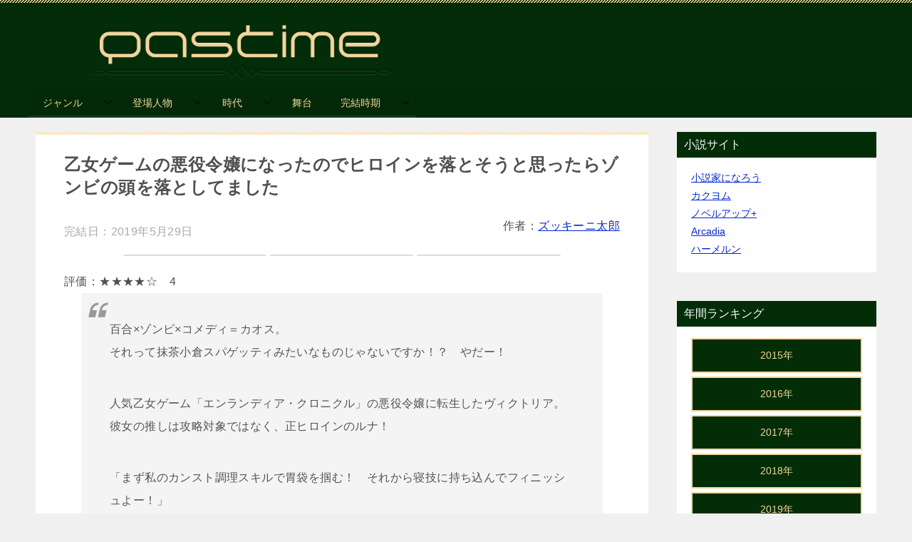

--- FILE ---
content_type: text/html; charset=UTF-8
request_url: https://pastime.life/work/78302/
body_size: 16487
content:
<!doctype html>
<html lang="ja" class="col2 layout-footer-show">
<head>
<!-- Global site tag (gtag.js) - Google Analytics -->
<script async src="https://www.googletagmanager.com/gtag/js?id=UA-127589271-2"></script>
<script>
  window.dataLayer = window.dataLayer || [];
  function gtag(){dataLayer.push(arguments);}
  gtag('js', new Date());

  gtag('config', 'UA-127589271-2');
</script>	<meta charset="UTF-8">
	<meta name="viewport" content="width=device-width, initial-scale=1">
	<link rel="profile" href="http://gmpg.org/xfn/11">

	<title>乙女ゲームの悪役令嬢になったのでヒロインを落とそうと思ったらゾンビの頭を落としてました ｜ パスタイム</title>
<style type="text/css">.color01{color: #f4d799;}.color02{color: #f4d799;}.color03{color: #dd3333;}.color04{color: #dd3333;}.color05{color: #dd3333;}.color06{color: #022d06;}.color07{color: #022d06;}q{background: #022d06;}table:not(.review-table) thead th{border-color: #f4d799;background-color: #f4d799;}a:hover,a:active,a:focus{color: #f4d799;}.keni-header_wrap{background-image: linear-gradient(-45deg,#fff 25%,#f4d799 25%, #f4d799 50%,#fff 50%, #fff 75%,#f4d799 75%, #f4d799);}.keni-header_cont .header-mail .btn_header{color: #f4d799;}.site-title > a span{color: #f4d799;}.keni-breadcrumb-list li a:hover,.keni-breadcrumb-list li a:active,.keni-breadcrumb-list li a:focus{color: #f4d799;}.keni-section h1:not(.title_no-style){background-image: linear-gradient(-45deg,#fff 25%,#f4d799 25%, #f4d799 50%,#fff 50%, #fff 75%,#f4d799 75%, #f4d799);}.archive_title{background-image: linear-gradient(-45deg,#fff 25%,#f4d799 25%, #f4d799 50%,#fff 50%, #fff 75%,#f4d799 75%, #f4d799);} h2:not(.title_no-style){background: #f4d799;}.profile-box-title {background: #f4d799;}.keni-related-title {background: #f4d799;}.comments-area h2 {background: #f4d799;}h3:not(.title_no-style){border-top-color: #f4d799;border-bottom-color: #f4d799;color: #f4d799;}h4:not(.title_no-style){border-bottom-color: #f4d799;color: #f4d799;}h5:not(.title_no-style){color: #f4d799;}.keni-section h1 a:hover,.keni-section h1 a:active,.keni-section h1 a:focus,.keni-section h3 a:hover,.keni-section h3 a:active,.keni-section h3 a:focus,.keni-section h4 a:hover,.keni-section h4 a:active,.keni-section h4 a:focus,.keni-section h5 a:hover,.keni-section h5 a:active,.keni-section h5 a:focus,.keni-section h6 a:hover,.keni-section h6 a:active,.keni-section h6 a:focus{color: #f4d799;}.keni-section .sub-section_title {background: #022d06;}.btn_style01{border-color: #f4d799;color: #f4d799;}.btn_style02{border-color: #f4d799;color: #f4d799;}.btn_style03{background: #f4d799;}.entry-list .entry_title a:hover,.entry-list .entry_title a:active,.entry-list .entry_title a:focus{color: #f4d799;}.ently_read-more .btn{border-color: #f4d799;color: #f4d799;}.profile-box{background-color: #dd3333;}.advance-billing-box_next-title{color: #dd3333;}.step-chart li:nth-child(2){background-color: #dd3333;}.step-chart_style01 li:nth-child(2)::after,.step-chart_style02 li:nth-child(2)::after{border-top-color: #dd3333;}.step-chart li:nth-child(3){background-color: #dd3333;}.step-chart_style01 li:nth-child(3)::after,.step-chart_style02 li:nth-child(3)::after{border-top-color: #dd3333;}.step-chart li:nth-child(4){background-color: #f4d799;}.step-chart_style01 li:nth-child(4)::after,.step-chart_style02 li:nth-child(4)::after{border-top-color: #f4d799;}.toc-area_inner .toc-area_list > li::before{background: #f4d799;}.toc_title{color: #f4d799;}.list_style02 li::before{background: #f4d799;}.dl_style02 dt{background: #f4d799;}.dl_style02 dd{background: #dd3333;}.accordion-list dt{background: #f4d799;}.ranking-list .review_desc_title{color: #f4d799;}.review_desc{background-color: #dd3333;}.item-box .item-box_title{color: #f4d799;}.item-box02{background-image: linear-gradient(-45deg,#fff 25%,#f4d799 25%, #f4d799 50%,#fff 50%, #fff 75%,#f4d799 75%, #f4d799);}.item-box02 .item-box_inner{background-color: #dd3333;}.item-box02 .item-box_title{background-color: #f4d799;}.item-box03 .item-box_title{background-color: #f4d799;}.box_style01{background-image: linear-gradient(-45deg,#fff 25%,#f4d799 25%, #f4d799 50%,#fff 50%, #fff 75%,#f4d799 75%, #f4d799);}.box_style01 .box_inner{background-color: #dd3333;}.box_style03{background: #dd3333;}.box_style06{background-color: #dd3333;}.cast-box{background-image: linear-gradient(-45deg,#fff 25%,#f4d799 25%, #f4d799 50%,#fff 50%, #fff 75%,#f4d799 75%, #f4d799);}.cast-box .cast_name,.cast-box_sub .cast_name{color: #f4d799;}.widget .cast-box_sub .cast-box_sub_title{background-image: linear-gradient(-45deg,#f4d799 25%, #f4d799 50%,#fff 50%, #fff 75%,#f4d799 75%, #f4d799);}.voice_styl02{background-color: #dd3333;}.voice_styl03{background-image: linear-gradient(-45deg,#fff 25%,#dd3333 25%, #dd3333 50%,#fff 50%, #fff 75%,#dd3333 75%, #dd3333);}.voice-box .voice_title{color: #f4d799;}.chat_style02 .bubble{background-color: #f4d799;}.chat_style02 .bubble .bubble_in{border-color: #f4d799;}.related-entry-list.related-entry_title a:hover,.related-entry-list .related-entry_title a:active,.related-entry-list .related-entry_title a:focus{color: #f4d799;}.interval01 span{background-color: #f4d799;}.interval02 span{background-color: #f4d799;}.page-nav .current,.page-nav li a:hover,.page-nav li a:active,.page-nav li a:focus{background: #f4d799;}.page-nav-bf .page-nav_next:hover,.page-nav-bf .page-nav_next:active,.page-nav-bf .page-nav_next:focus,.page-nav-bf .page-nav_prev:hover,.page-nav-bf .page-nav_prev:active,.page-nav-bf .page-nav_prev:focus{color: #f4d799;}.commentary-box .commentary-box_title{color: #f4d799;}.calendar tfoot td a:hover,.calendar tfoot td a:active,.calendar tfoot td a:focus{color: #f4d799;}.form-mailmaga .form-mailmaga_title{color: #f4d799;}.form-login .form-login_title{color: #f4d799;}.form-login-item .form-login_title{color: #f4d799;}.contact-box{background-image: linear-gradient(-45deg,#fff 25%, #f4d799 25%, #f4d799 50%,#fff 50%, #fff 75%,#f4d799 75%, #f4d799);}.contact-box_inner{background-color: #dd3333;}.contact-box .contact-box-title{background-color: #f4d799;}.contact-box_tel{color: #f4d799;}.widget_recent_entries .keni-section ul li a:hover,.widget_recent_entries .keni-section ul li a:active,.widget_recent_entries .keni-section ul li a:focus,.widget_archive .keni-section > ul li a:hover,.widget_archive .keni-section > ul li a:active,.widget_archive .keni-section > ul li a:focus,.widget_categories .keni-section > ul li a:hover,.widget_categories .keni-section > ul li a:active,.widget_categories .keni-section > ul li a:focus{color: #f4d799;}.tagcloud a::before{color: #f4d799;}.widget_recent_entries_img .list_widget_recent_entries_img .widget_recent_entries_img_entry_title a:hover,.widget_recent_entries_img .list_widget_recent_entries_img .widget_recent_entries_img_entry_title a:active,.widget_recent_entries_img .list_widget_recent_entries_img .widget_recent_entries_img_entry_title a:focus{color: #f4d799;}.keni-link-card_title a:hover,.keni-link-card_title a:active,.keni-link-card_title a:focus{color: #f4d799;}@media (min-width : 768px){.keni-gnav_inner li a:hover,.keni-gnav_inner li a:active,.keni-gnav_inner li a:focus{border-bottom-color: #f4d799;}.step-chart_style02 li:nth-child(2)::after{border-left-color: #dd3333;}.step-chart_style02 li:nth-child(3)::after{border-left-color: #dd3333;}.step-chart_style02 li:nth-child(4)::after{border-left-color: #f4d799;}.col1 .contact-box_tel{color: #f4d799;}.step-chart_style02 li:nth-child(1)::after,.step-chart_style02 li:nth-child(2)::after,.step-chart_style02 li:nth-child(3)::after,.step-chart_style02 li:nth-child(4)::after{border-top-color: transparent;}}@media (min-width : 920px){.contact-box_tel{color: #f4d799;}}</style>    <script>var ajaxurl = 'https://pastime.life/wp-admin/admin-ajax.php';</script>
	<link rel='dns-prefetch' href='//s.w.org' />
<link rel="alternate" type="application/rss+xml" title="パスタイム &raquo; フィード" href="https://pastime.life/feed/" />
<link rel="alternate" type="application/rss+xml" title="パスタイム &raquo; コメントフィード" href="https://pastime.life/comments/feed/" />
<link rel="alternate" type="application/rss+xml" title="パスタイム &raquo; 乙女ゲームの悪役令嬢になったのでヒロインを落とそうと思ったらゾンビの頭を落としてました のコメントのフィード" href="https://pastime.life/work/78302/feed/" />
		<script type="text/javascript">
			window._wpemojiSettings = {"baseUrl":"https:\/\/s.w.org\/images\/core\/emoji\/13.0.1\/72x72\/","ext":".png","svgUrl":"https:\/\/s.w.org\/images\/core\/emoji\/13.0.1\/svg\/","svgExt":".svg","source":{"concatemoji":"https:\/\/pastime.life\/wp-includes\/js\/wp-emoji-release.min.js?ver=5.6.16"}};
			!function(e,a,t){var n,r,o,i=a.createElement("canvas"),p=i.getContext&&i.getContext("2d");function s(e,t){var a=String.fromCharCode;p.clearRect(0,0,i.width,i.height),p.fillText(a.apply(this,e),0,0);e=i.toDataURL();return p.clearRect(0,0,i.width,i.height),p.fillText(a.apply(this,t),0,0),e===i.toDataURL()}function c(e){var t=a.createElement("script");t.src=e,t.defer=t.type="text/javascript",a.getElementsByTagName("head")[0].appendChild(t)}for(o=Array("flag","emoji"),t.supports={everything:!0,everythingExceptFlag:!0},r=0;r<o.length;r++)t.supports[o[r]]=function(e){if(!p||!p.fillText)return!1;switch(p.textBaseline="top",p.font="600 32px Arial",e){case"flag":return s([127987,65039,8205,9895,65039],[127987,65039,8203,9895,65039])?!1:!s([55356,56826,55356,56819],[55356,56826,8203,55356,56819])&&!s([55356,57332,56128,56423,56128,56418,56128,56421,56128,56430,56128,56423,56128,56447],[55356,57332,8203,56128,56423,8203,56128,56418,8203,56128,56421,8203,56128,56430,8203,56128,56423,8203,56128,56447]);case"emoji":return!s([55357,56424,8205,55356,57212],[55357,56424,8203,55356,57212])}return!1}(o[r]),t.supports.everything=t.supports.everything&&t.supports[o[r]],"flag"!==o[r]&&(t.supports.everythingExceptFlag=t.supports.everythingExceptFlag&&t.supports[o[r]]);t.supports.everythingExceptFlag=t.supports.everythingExceptFlag&&!t.supports.flag,t.DOMReady=!1,t.readyCallback=function(){t.DOMReady=!0},t.supports.everything||(n=function(){t.readyCallback()},a.addEventListener?(a.addEventListener("DOMContentLoaded",n,!1),e.addEventListener("load",n,!1)):(e.attachEvent("onload",n),a.attachEvent("onreadystatechange",function(){"complete"===a.readyState&&t.readyCallback()})),(n=t.source||{}).concatemoji?c(n.concatemoji):n.wpemoji&&n.twemoji&&(c(n.twemoji),c(n.wpemoji)))}(window,document,window._wpemojiSettings);
		</script>
		<style type="text/css">
img.wp-smiley,
img.emoji {
	display: inline !important;
	border: none !important;
	box-shadow: none !important;
	height: 1em !important;
	width: 1em !important;
	margin: 0 .07em !important;
	vertical-align: -0.1em !important;
	background: none !important;
	padding: 0 !important;
}
</style>
	<link rel='stylesheet' id='wp-block-library-css'  href='https://pastime.life/wp-includes/css/dist/block-library/style.min.css?ver=5.6.16' type='text/css' media='all' />
<link rel='stylesheet' id='contact-form-7-css'  href='https://pastime.life/wp-content/plugins/contact-form-7/includes/css/styles.css?ver=5.3.2' type='text/css' media='all' />
<link rel='stylesheet' id='wpdiscuz-frontend-css-css'  href='https://pastime.life/wp-content/plugins/wpdiscuz/themes/default/style.css?ver=7.1.0' type='text/css' media='all' />
<style id='wpdiscuz-frontend-css-inline-css' type='text/css'>
 #wpdcom .wpd-blog-administrator .wpd-comment-label{color:#ffffff;background-color:#022D06;border:none}#wpdcom .wpd-blog-administrator .wpd-comment-author, #wpdcom .wpd-blog-administrator .wpd-comment-author a{color:#022D06}#wpdcom.wpd-layout-1 .wpd-comment .wpd-blog-administrator .wpd-avatar img{border-color:#022D06}#wpdcom.wpd-layout-2 .wpd-comment.wpd-reply .wpd-comment-wrap.wpd-blog-administrator{border-left:3px solid #022D06}#wpdcom.wpd-layout-2 .wpd-comment .wpd-blog-administrator .wpd-avatar img{border-bottom-color:#022D06}#wpdcom.wpd-layout-3 .wpd-blog-administrator .wpd-comment-subheader{border-top:1px dashed #022D06}#wpdcom.wpd-layout-3 .wpd-reply .wpd-blog-administrator .wpd-comment-right{border-left:1px solid #022D06}#wpdcom .wpd-blog-editor .wpd-comment-label{color:#ffffff;background-color:#022D06;border:none}#wpdcom .wpd-blog-editor .wpd-comment-author, #wpdcom .wpd-blog-editor .wpd-comment-author a{color:#022D06}#wpdcom.wpd-layout-1 .wpd-comment .wpd-blog-editor .wpd-avatar img{border-color:#022D06}#wpdcom.wpd-layout-2 .wpd-comment.wpd-reply .wpd-comment-wrap.wpd-blog-editor{border-left:3px solid #022D06}#wpdcom.wpd-layout-2 .wpd-comment .wpd-blog-editor .wpd-avatar img{border-bottom-color:#022D06}#wpdcom.wpd-layout-3 .wpd-blog-editor .wpd-comment-subheader{border-top:1px dashed #022D06}#wpdcom.wpd-layout-3 .wpd-reply .wpd-blog-editor .wpd-comment-right{border-left:1px solid #022D06}#wpdcom .wpd-blog-author .wpd-comment-label{color:#ffffff;background-color:#022D06;border:none}#wpdcom .wpd-blog-author .wpd-comment-author, #wpdcom .wpd-blog-author .wpd-comment-author a{color:#022D06}#wpdcom.wpd-layout-1 .wpd-comment .wpd-blog-author .wpd-avatar img{border-color:#022D06}#wpdcom.wpd-layout-2 .wpd-comment .wpd-blog-author .wpd-avatar img{border-bottom-color:#022D06}#wpdcom.wpd-layout-3 .wpd-blog-author .wpd-comment-subheader{border-top:1px dashed #022D06}#wpdcom.wpd-layout-3 .wpd-reply .wpd-blog-author .wpd-comment-right{border-left:1px solid #022D06}#wpdcom .wpd-blog-contributor .wpd-comment-label{color:#ffffff;background-color:#022D06;border:none}#wpdcom .wpd-blog-contributor .wpd-comment-author, #wpdcom .wpd-blog-contributor .wpd-comment-author a{color:#022D06}#wpdcom.wpd-layout-1 .wpd-comment .wpd-blog-contributor .wpd-avatar img{border-color:#022D06}#wpdcom.wpd-layout-2 .wpd-comment .wpd-blog-contributor .wpd-avatar img{border-bottom-color:#022D06}#wpdcom.wpd-layout-3 .wpd-blog-contributor .wpd-comment-subheader{border-top:1px dashed #022D06}#wpdcom.wpd-layout-3 .wpd-reply .wpd-blog-contributor .wpd-comment-right{border-left:1px solid #022D06}#wpdcom .wpd-blog-subscriber .wpd-comment-label{color:#ffffff;background-color:#022D06;border:none}#wpdcom .wpd-blog-subscriber .wpd-comment-author, #wpdcom .wpd-blog-subscriber .wpd-comment-author a{color:#022D06}#wpdcom.wpd-layout-2 .wpd-comment .wpd-blog-subscriber .wpd-avatar img{border-bottom-color:#022D06}#wpdcom.wpd-layout-3 .wpd-blog-subscriber .wpd-comment-subheader{border-top:1px dashed #022D06}#wpdcom .wpd-blog-post_author .wpd-comment-label{color:#ffffff;background-color:#022D06;border:none}#wpdcom .wpd-blog-post_author .wpd-comment-author, #wpdcom .wpd-blog-post_author .wpd-comment-author a{color:#022D06}#wpdcom .wpd-blog-post_author .wpd-avatar img{border-color:#022D06}#wpdcom.wpd-layout-1 .wpd-comment .wpd-blog-post_author .wpd-avatar img{border-color:#022D06}#wpdcom.wpd-layout-2 .wpd-comment.wpd-reply .wpd-comment-wrap.wpd-blog-post_author{border-left:3px solid #022D06}#wpdcom.wpd-layout-2 .wpd-comment .wpd-blog-post_author .wpd-avatar img{border-bottom-color:#022D06}#wpdcom.wpd-layout-3 .wpd-blog-post_author .wpd-comment-subheader{border-top:1px dashed #022D06}#wpdcom.wpd-layout-3 .wpd-reply .wpd-blog-post_author .wpd-comment-right{border-left:1px solid #022D06}#wpdcom .wpd-blog-guest .wpd-comment-label{color:#ffffff;background-color:#022D06;border:none}#wpdcom .wpd-blog-guest .wpd-comment-author, #wpdcom .wpd-blog-guest .wpd-comment-author a{color:#022D06}#wpdcom.wpd-layout-3 .wpd-blog-guest .wpd-comment-subheader{border-top:1px dashed #022D06}#comments, #respond, .comments-area, #wpdcom{}#wpdcom .ql-editor > *{color:#777777}#wpdcom .ql-editor::before{}#wpdcom .ql-toolbar{border:1px solid #DDDDDD;border-top:none}#wpdcom .ql-container{border:1px solid #DDDDDD;border-bottom:none}#wpdcom .wpd-form-row .wpdiscuz-item input[type="text"], #wpdcom .wpd-form-row .wpdiscuz-item input[type="email"], #wpdcom .wpd-form-row .wpdiscuz-item input[type="url"], #wpdcom .wpd-form-row .wpdiscuz-item input[type="color"], #wpdcom .wpd-form-row .wpdiscuz-item input[type="date"], #wpdcom .wpd-form-row .wpdiscuz-item input[type="datetime"], #wpdcom .wpd-form-row .wpdiscuz-item input[type="datetime-local"], #wpdcom .wpd-form-row .wpdiscuz-item input[type="month"], #wpdcom .wpd-form-row .wpdiscuz-item input[type="number"], #wpdcom .wpd-form-row .wpdiscuz-item input[type="time"], #wpdcom textarea, #wpdcom select{border:1px solid #DDDDDD;color:#777777}#wpdcom .wpd-form-row .wpdiscuz-item textarea{border:1px solid #DDDDDD}#wpdcom input::placeholder, #wpdcom textarea::placeholder, #wpdcom input::-moz-placeholder, #wpdcom textarea::-webkit-input-placeholder{}#wpdcom .wpd-comment-text{color:#777777}#wpdcom .wpd-thread-head .wpd-thread-info{border-bottom:2px solid #022D06}#wpdcom .wpd-thread-head .wpd-thread-info.wpd-reviews-tab svg{fill:#022D06}#wpdcom .wpd-thread-head .wpdiscuz-user-settings{border-bottom:2px solid #022D06}#wpdcom .wpd-thread-head .wpdiscuz-user-settings:hover{color:#022D06}#wpdcom .wpd-comment .wpd-follow-link:hover{color:#022D06}#wpdcom .wpd-comment-status .wpd-sticky{color:#022D06}#wpdcom .wpd-thread-filter .wpdf-active{color:#022D06;border-bottom-color:#022D06}#wpdcom .wpd-comment-info-bar{border:1px dashed #355738;background:#e6eae7}#wpdcom .wpd-comment-info-bar .wpd-current-view i{color:#022D06}#wpdcom .wpd-filter-view-all:hover{background:#022D06}#wpdcom .wpdiscuz-item .wpdiscuz-rating > label{color:#DDDDDD}#wpdcom .wpdiscuz-item .wpdiscuz-rating:not(:checked) > label:hover, .wpdiscuz-rating:not(:checked) > label:hover ~ label{}#wpdcom .wpdiscuz-item .wpdiscuz-rating > input ~ label:hover, #wpdcom .wpdiscuz-item .wpdiscuz-rating > input:not(:checked) ~ label:hover ~ label, #wpdcom .wpdiscuz-item .wpdiscuz-rating > input:not(:checked) ~ label:hover ~ label{color:#FFED85}#wpdcom .wpdiscuz-item .wpdiscuz-rating > input:checked ~ label:hover, #wpdcom .wpdiscuz-item .wpdiscuz-rating > input:checked ~ label:hover, #wpdcom .wpdiscuz-item .wpdiscuz-rating > label:hover ~ input:checked ~ label, #wpdcom .wpdiscuz-item .wpdiscuz-rating > input:checked + label:hover ~ label, #wpdcom .wpdiscuz-item .wpdiscuz-rating > input:checked ~ label:hover ~ label, .wpd-custom-field .wcf-active-star, #wpdcom .wpdiscuz-item .wpdiscuz-rating > input:checked ~ label{color:#FFD700}#wpd-post-rating .wpd-rating-wrap .wpd-rating-stars svg .wpd-star{fill:#DDDDDD}#wpd-post-rating .wpd-rating-wrap .wpd-rating-stars svg .wpd-active{fill:#FFD700}#wpd-post-rating .wpd-rating-wrap .wpd-rate-starts svg .wpd-star{fill:#DDDDDD}#wpd-post-rating .wpd-rating-wrap .wpd-rate-starts:hover svg .wpd-star{fill:#FFED85}#wpd-post-rating.wpd-not-rated .wpd-rating-wrap .wpd-rate-starts svg:hover ~ svg .wpd-star{fill:#DDDDDD}.wpdiscuz-post-rating-wrap .wpd-rating .wpd-rating-wrap .wpd-rating-stars svg .wpd-star{fill:#DDDDDD}.wpdiscuz-post-rating-wrap .wpd-rating .wpd-rating-wrap .wpd-rating-stars svg .wpd-active{fill:#FFD700}#wpdcom .wpd-comment .wpd-follow-active{color:#ff7a00}#wpdcom .page-numbers{color:#555;border:#555 1px solid}#wpdcom span.current{background:#555}#wpdcom.wpd-layout-1 .wpd-new-loaded-comment > .wpd-comment-wrap > .wpd-comment-right{background:#FFFAD6}#wpdcom.wpd-layout-2 .wpd-new-loaded-comment.wpd-comment > .wpd-comment-wrap > .wpd-comment-right{background:#FFFAD6}#wpdcom.wpd-layout-2 .wpd-new-loaded-comment.wpd-comment.wpd-reply > .wpd-comment-wrap > .wpd-comment-right{background:transparent}#wpdcom.wpd-layout-2 .wpd-new-loaded-comment.wpd-comment.wpd-reply > .wpd-comment-wrap{background:#FFFAD6}#wpdcom.wpd-layout-3 .wpd-new-loaded-comment.wpd-comment > .wpd-comment-wrap > .wpd-comment-right{background:#FFFAD6}#wpdcom .wpd-follow:hover i, #wpdcom .wpd-unfollow:hover i, #wpdcom .wpd-comment .wpd-follow-active:hover i{color:#022D06}#wpdcom .wpdiscuz-readmore{cursor:pointer;color:#022D06}.wpd-custom-field .wcf-pasiv-star, #wpcomm .wpdiscuz-item .wpdiscuz-rating > label{color:#DDDDDD}.wpd-wrapper .wpd-list-item.wpd-active{border-top:3px solid #022D06}#wpdcom.wpd-layout-2 .wpd-comment.wpd-reply.wpd-unapproved-comment .wpd-comment-wrap{border-left:3px solid #FFFAD6}#wpdcom.wpd-layout-3 .wpd-comment.wpd-reply.wpd-unapproved-comment .wpd-comment-right{border-left:1px solid #FFFAD6}#wpdcom .wpd-prim-button{background-color:#555555;color:#FFFFFF}#wpdcom .wpd_label__check i.wpdicon-on{color:#555555;border:1px solid #aaaaaa}#wpd-bubble-wrapper #wpd-bubble-all-comments-count{color:#1DB99A}#wpd-bubble-wrapper > div{background-color:#1DB99A}#wpd-bubble-wrapper > #wpd-bubble #wpd-bubble-add-message{background-color:#1DB99A}#wpd-bubble-wrapper > #wpd-bubble #wpd-bubble-add-message::before{border-left-color:#1DB99A;border-right-color:#1DB99A}#wpd-bubble-wrapper.wpd-right-corner > #wpd-bubble #wpd-bubble-add-message::before{border-left-color:#1DB99A;border-right-color:#1DB99A}.wpd-inline-icon-wrapper path.wpd-inline-icon-first{fill:#1DB99A}.wpd-inline-icon-count{background-color:#1DB99A}.wpd-inline-icon-count::before{border-right-color:#1DB99A}.wpd-inline-form-wrapper::before{border-bottom-color:#1DB99A}.wpd-inline-form-question{background-color:#1DB99A}.wpd-inline-form{background-color:#1DB99A}.wpd-last-inline-comments-wrapper{border-color:#1DB99A}.wpd-last-inline-comments-wrapper::before{border-bottom-color:#1DB99A}.wpd-last-inline-comments-wrapper .wpd-view-all-inline-comments{background:#1DB99A}.wpd-last-inline-comments-wrapper .wpd-view-all-inline-comments:hover,.wpd-last-inline-comments-wrapper .wpd-view-all-inline-comments:active,.wpd-last-inline-comments-wrapper .wpd-view-all-inline-comments:focus{background-color:#1DB99A}#wpdcom .ql-snow .ql-tooltip[data-mode="link"]::before{content:"Enter link:"}#wpdcom .ql-snow .ql-tooltip.ql-editing a.ql-action::after{content:"Save"}.comments-area{width:auto}
</style>
<link rel='stylesheet' id='wpdiscuz-combo-css-css'  href='https://pastime.life/wp-content/plugins/wpdiscuz/assets/css/wpdiscuz-combo.min.css?ver=5.6.16' type='text/css' media='all' />
<link rel='stylesheet' id='keni-style-css'  href='https://pastime.life/wp-content/themes/keni8-child/style.css?ver=5.6.16' type='text/css' media='all' />
<link rel='stylesheet' id='keni_base-css'  href='https://pastime.life/wp-content/themes/keni80_wp_standard_all_201904281019/base.css?ver=5.6.16' type='text/css' media='all' />
<link rel='stylesheet' id='keni-advanced-css'  href='https://pastime.life/wp-content/themes/keni80_wp_standard_all_201904281019/advanced.css?ver=5.6.16' type='text/css' media='all' />
<link rel='stylesheet' id='my-keni_base-css'  href='https://pastime.life/wp-content/themes/keni8-child/base.css?ver=5.6.16' type='text/css' media='all' />
<link rel='stylesheet' id='my-keni-advanced-css'  href='https://pastime.life/wp-content/themes/keni8-child/advanced.css?ver=5.6.16' type='text/css' media='all' />
<link rel="canonical" href="https://pastime.life/work/78302/" />
<link rel="https://api.w.org/" href="https://pastime.life/wp-json/" /><link rel="EditURI" type="application/rsd+xml" title="RSD" href="https://pastime.life/xmlrpc.php?rsd" />
<link rel='shortlink' href='https://pastime.life/?p=80282' />
<link rel="alternate" type="application/json+oembed" href="https://pastime.life/wp-json/oembed/1.0/embed?url=https%3A%2F%2Fpastime.life%2Fwork%2F78302%2F" />
<link rel="alternate" type="text/xml+oembed" href="https://pastime.life/wp-json/oembed/1.0/embed?url=https%3A%2F%2Fpastime.life%2Fwork%2F78302%2F&#038;format=xml" />
<meta name="description" content="百合×ゾンビ×コメディ＝カオス。 それって抹茶小倉スパゲッティみたいなものじゃないですか！？　やだー！ 人気乙女ゲーム「エンランディア・クロニクル」の悪役令嬢に転生したヴィクトリア。 彼女の推しは攻略対象ではなく、正ヒロ …">
        <!--OGP-->
        <meta property="og:type" content="article" />
<meta property="og:url" content="https://pastime.life/work/78302/" />
<meta property="og:title" content="乙女ゲームの悪役令嬢になったのでヒロインを落とそうと思ったらゾンビの頭を落としてました ｜ パスタイム"/>
<meta property="og:description" content="百合×ゾンビ×コメディ＝カオス。 それって抹茶小倉スパゲッティみたいなものじゃないですか！？　やだー！ 人気乙女ゲーム「エンランディア・クロニクル」の悪役令嬢に転生したヴィクトリア。 彼女の推しは攻略対象ではなく、正ヒロ …">
<meta property="og:site_name" content="パスタイム">
<meta property="og:image" content="">
        <meta property="og:locale" content="ja_JP">
		<!--OGP-->
		<!-- Twitter Cards -->
			<meta name="twitter:card" content="summary_large_image"/>
					            <!--/Twitter Cards-->
			<link rel="icon" href="https://pastime.life/wp-content/uploads/2019/01/cropped-pastime-aicon-32x32.png" sizes="32x32" />
<link rel="icon" href="https://pastime.life/wp-content/uploads/2019/01/cropped-pastime-aicon-192x192.png" sizes="192x192" />
<link rel="apple-touch-icon" href="https://pastime.life/wp-content/uploads/2019/01/cropped-pastime-aicon-180x180.png" />
<meta name="msapplication-TileImage" content="https://pastime.life/wp-content/uploads/2019/01/cropped-pastime-aicon-270x270.png" />
<script data-ad-client="ca-pub-5463049617863501" async src="https://pagead2.googlesyndication.com/pagead/js/adsbygoogle.js"></script>
<a href="https://use.fontawesome.com/releases/v5.0.6/js/all.js"></a></head>

<body class="work-template-default single single-work postid-80282 wp-custom-logo"><!--ページの属性-->

<div id="top" class="keni-container">

<!--▼▼ ヘッダー ▼▼-->
<div class="keni-header_wrap">
	<div class="keni-header_outer">
				<header class="keni-header keni-header_col1">
			<div class="keni-header_inner">

							<p class="site-title"><a href="https://pastime.life/" rel="home"><img src="https://pastime.life/wp-content/uploads/2019/01/pastime-logo-e1550239313755.png" alt="パスタイム"></a></p>
			
			<div class="keni-header_cont">
						</div>

			</div><!--keni-header_inner-->
		</header><!--keni-header-->	</div><!--keni-header_outer-->
</div><!--keni-header_wrap-->
<!--▲▲ ヘッダー ▲▲-->

<div id="click-space"></div>

<!--▼▼ グローバルナビ ▼▼-->
<div class="keni-gnav_wrap">
	<div class="keni-gnav_outer">
		<nav class="keni-gnav">
			<div class="keni-gnav_inner">

				<ul id="menu" class="keni-gnav_cont">
				<li id="menu-item-1010" class="menu-item menu-item-type-post_type menu-item-object-page menu-item-has-children menu-item-1010"><a href="https://pastime.life/genre/">ジャンル</a>
<ul class="sub-menu">
	<li id="menu-item-94691" class="menu-item menu-item-type-taxonomy menu-item-object-genre menu-item-has-children menu-item-94691"><a href="https://pastime.life/genre/fantasy/">ファンタジー</a>
	<ul class="sub-menu">
		<li id="menu-item-94692" class="menu-item menu-item-type-taxonomy menu-item-object-genre menu-item-94692"><a href="https://pastime.life/genre/high-fantasy/">異世界ファンタジー</a></li>
		<li id="menu-item-94694" class="menu-item menu-item-type-taxonomy menu-item-object-genre menu-item-94694"><a href="https://pastime.life/genre/epic-fantasy/">エピック・ファンタジー</a></li>
	</ul>
</li>
	<li id="menu-item-94697" class="menu-item menu-item-type-taxonomy menu-item-object-genre menu-item-94697"><a href="https://pastime.life/genre/supernatural/">異能バトル</a></li>
	<li id="menu-item-94689" class="menu-item menu-item-type-taxonomy menu-item-object-genre menu-item-has-children menu-item-94689"><a href="https://pastime.life/genre/romance/">恋愛</a>
	<ul class="sub-menu">
		<li id="menu-item-94690" class="menu-item menu-item-type-taxonomy menu-item-object-genre menu-item-94690"><a href="https://pastime.life/genre/real-love/">現実世界恋愛</a></li>
		<li id="menu-item-94695" class="menu-item menu-item-type-taxonomy menu-item-object-genre current-work-ancestor current-menu-parent current-work-parent menu-item-94695"><a href="https://pastime.life/genre/%e3%83%a9%e3%83%96%e3%82%b3%e3%83%a1/">ラブコメ</a></li>
	</ul>
</li>
	<li id="menu-item-94696" class="menu-item menu-item-type-taxonomy menu-item-object-genre menu-item-94696"><a href="https://pastime.life/genre/youth/">青春</a></li>
	<li id="menu-item-94693" class="menu-item menu-item-type-taxonomy menu-item-object-genre menu-item-94693"><a href="https://pastime.life/genre/adventure/">アドベンチャー</a></li>
	<li id="menu-item-94688" class="menu-item menu-item-type-taxonomy menu-item-object-genre menu-item-94688"><a href="https://pastime.life/genre/others/">その他</a></li>
</ul>
</li>
<li id="menu-item-996" class="menu-item menu-item-type-post_type menu-item-object-page menu-item-has-children menu-item-996"><a href="https://pastime.life/character/">登場人物</a>
<ul class="sub-menu">
	<li id="menu-item-94681" class="menu-item menu-item-type-taxonomy menu-item-object-character menu-item-94681"><a href="https://pastime.life/character/%e5%b0%91%e5%b9%b4/">少年</a></li>
	<li id="menu-item-94680" class="menu-item menu-item-type-taxonomy menu-item-object-character menu-item-94680"><a href="https://pastime.life/character/%e5%b0%91%e5%a5%b3/">少女</a></li>
	<li id="menu-item-94683" class="menu-item menu-item-type-taxonomy menu-item-object-character menu-item-94683"><a href="https://pastime.life/character/%e4%b8%ad%e5%ad%a6%e7%94%9f/">中学生</a></li>
	<li id="menu-item-94682" class="menu-item menu-item-type-taxonomy menu-item-object-character menu-item-94682"><a href="https://pastime.life/character/%e9%ad%94%e6%b3%95%e4%bd%bf%e3%81%84/">魔法使い</a></li>
	<li id="menu-item-94684" class="menu-item menu-item-type-taxonomy menu-item-object-character menu-item-94684"><a href="https://pastime.life/character/%e5%8b%87%e8%80%85/">勇者</a></li>
	<li id="menu-item-94685" class="menu-item menu-item-type-taxonomy menu-item-object-character menu-item-94685"><a href="https://pastime.life/character/%e9%ad%94%e7%8e%8b/">魔王</a></li>
	<li id="menu-item-94678" class="menu-item menu-item-type-taxonomy menu-item-object-character menu-item-94678"><a href="https://pastime.life/character/%e3%83%ad%e3%83%9c%e3%83%83%e3%83%88/">ロボット</a></li>
	<li id="menu-item-94686" class="menu-item menu-item-type-taxonomy menu-item-object-character menu-item-94686"><a href="https://pastime.life/character/%e9%be%8d/">龍</a></li>
	<li id="menu-item-94679" class="menu-item menu-item-type-taxonomy menu-item-object-character menu-item-94679"><a href="https://pastime.life/character/%e7%a5%9e/">神</a></li>
	<li id="menu-item-94687" class="menu-item menu-item-type-taxonomy menu-item-object-character menu-item-94687"><a href="https://pastime.life/character/%e9%9c%8a/">霊</a></li>
</ul>
</li>
<li id="menu-item-1012" class="menu-item menu-item-type-post_type menu-item-object-page menu-item-has-children menu-item-1012"><a href="https://pastime.life/era/">時代</a>
<ul class="sub-menu">
	<li id="menu-item-94700" class="menu-item menu-item-type-taxonomy menu-item-object-era menu-item-94700"><a href="https://pastime.life/era/%e5%8f%a4%e4%bb%a3/">古代</a></li>
	<li id="menu-item-94699" class="menu-item menu-item-type-taxonomy menu-item-object-era menu-item-94699"><a href="https://pastime.life/era/%e4%b8%ad%e4%b8%96/">中世</a></li>
	<li id="menu-item-94701" class="menu-item menu-item-type-taxonomy menu-item-object-era menu-item-94701"><a href="https://pastime.life/era/%e8%bf%91%e4%bb%a3/">近代</a></li>
	<li id="menu-item-94698" class="menu-item menu-item-type-taxonomy menu-item-object-era menu-item-94698"><a href="https://pastime.life/era/%e7%8f%be%e4%bb%a3/">現代</a></li>
</ul>
</li>
<li id="menu-item-1011" class="menu-item menu-item-type-post_type menu-item-object-page menu-item-1011"><a href="https://pastime.life/setting/">舞台</a></li>
<li id="menu-item-1002" class="menu-item menu-item-type-custom menu-item-object-custom menu-item-home menu-item-has-children menu-item-1002"><a href="https://pastime.life/">完結時期</a>
<ul class="sub-menu">
	<li id="menu-item-997" class="menu-item menu-item-type-taxonomy menu-item-object-completion-time menu-item-997"><a href="https://pastime.life/completion-time/2015/">2015年</a></li>
	<li id="menu-item-998" class="menu-item menu-item-type-taxonomy menu-item-object-completion-time menu-item-998"><a href="https://pastime.life/completion-time/2016/">2016年</a></li>
	<li id="menu-item-999" class="menu-item menu-item-type-taxonomy menu-item-object-completion-time menu-item-999"><a href="https://pastime.life/completion-time/2017/">2017年</a></li>
	<li id="menu-item-1000" class="menu-item menu-item-type-taxonomy menu-item-object-completion-time menu-item-1000"><a href="https://pastime.life/completion-time/2018/">2018年</a></li>
	<li id="menu-item-1001" class="menu-item menu-item-type-taxonomy menu-item-object-completion-time menu-item-1001"><a href="https://pastime.life/completion-time/2019/">2019年</a></li>
</ul>
</li>
				<li class="menu-search"><div class="search-box">
	<form role="search" method="get" id="keni_search" class="searchform" action="https://pastime.life/">
		<input type="text" value="" name="s"><button class="btn-search"><img src="https://pastime.life/wp-content/themes/keni80_wp_standard_all_201904281019/images/icon/search_black.svg" width="18" height="18" alt="検索"></button>
	</form>
</div></li>
				</ul>
			</div>
			<div class="keni-gnav_btn_wrap">
				<div class="keni-gnav_btn"><span class="keni-gnav_btn_icon-open"></span></div>
			</div>
		</nav>
	</div>
</div>



<div class="keni-main_wrap">
	<div class="keni-main_outer">

<!--▼▼ メインコンテンツ ▼▼-->
		<main id="main" class="keni-main">
			<div class="keni-main_inner">

				<aside class="free-area free-area_before-title">
																	</aside><!-- #secondary -->

<article id="post-80282" class="post-80282 page type-page status-publish">
<div class="keni-section_wrap article_wrap">
	<div class="keni-section">

				<header class="article-header">
						<h1 class="entry_title" itemprop="headline">乙女ゲームの悪役令嬢になったのでヒロインを落とそうと思ったらゾンビの頭を落としてました</h1>
						<p style="text-align: left;margin-bottom: -40px;color: #aaa;">完結日：2019年5月29日</p>
			<p style="text-align: right;">作者：<a target="_blank" rel="noopener" href="https://mypage.syosetu.com/1612685/">ズッキーニ太郎</a></p>
						<aside class="sns-btn_wrap">
		    <div class="sns-btn_tw" data-url="https://pastime.life/work/78302/" data-title="%E4%B9%99%E5%A5%B3%E3%82%B2%E3%83%BC%E3%83%A0%E3%81%AE%E6%82%AA%E5%BD%B9%E4%BB%A4%E5%AC%A2%E3%81%AB%E3%81%AA%E3%81%A3%E3%81%9F%E3%81%AE%E3%81%A7%E3%83%92%E3%83%AD%E3%82%A4%E3%83%B3%E3%82%92%E8%90%BD%E3%81%A8%E3%81%9D%E3%81%86%E3%81%A8%E6%80%9D%E3%81%A3%E3%81%9F%E3%82%89%E3%82%BE%E3%83%B3%E3%83%93%E3%81%AE%E9%A0%AD%E3%82%92%E8%90%BD%E3%81%A8%E3%81%97%E3%81%A6%E3%81%BE%E3%81%97%E3%81%9F"></div>
        <div class="sns-btn_fb" data-url="https://pastime.life/work/78302/" data-title="%E4%B9%99%E5%A5%B3%E3%82%B2%E3%83%BC%E3%83%A0%E3%81%AE%E6%82%AA%E5%BD%B9%E4%BB%A4%E5%AC%A2%E3%81%AB%E3%81%AA%E3%81%A3%E3%81%9F%E3%81%AE%E3%81%A7%E3%83%92%E3%83%AD%E3%82%A4%E3%83%B3%E3%82%92%E8%90%BD%E3%81%A8%E3%81%9D%E3%81%86%E3%81%A8%E6%80%9D%E3%81%A3%E3%81%9F%E3%82%89%E3%82%BE%E3%83%B3%E3%83%93%E3%81%AE%E9%A0%AD%E3%82%92%E8%90%BD%E3%81%A8%E3%81%97%E3%81%A6%E3%81%BE%E3%81%97%E3%81%9F"></div>
        <div class="sns-btn_hatena" data-url="https://pastime.life/work/78302/" data-title="%E4%B9%99%E5%A5%B3%E3%82%B2%E3%83%BC%E3%83%A0%E3%81%AE%E6%82%AA%E5%BD%B9%E4%BB%A4%E5%AC%A2%E3%81%AB%E3%81%AA%E3%81%A3%E3%81%9F%E3%81%AE%E3%81%A7%E3%83%92%E3%83%AD%E3%82%A4%E3%83%B3%E3%82%92%E8%90%BD%E3%81%A8%E3%81%9D%E3%81%86%E3%81%A8%E6%80%9D%E3%81%A3%E3%81%9F%E3%82%89%E3%82%BE%E3%83%B3%E3%83%93%E3%81%AE%E9%A0%AD%E3%82%92%E8%90%BD%E3%81%A8%E3%81%97%E3%81%A6%E3%81%BE%E3%81%97%E3%81%9F"></div>
        </aside>					</header><!-- .article-header -->
				<div class="article-body">
			<div>評価：★★★★☆　4</div><blockquote cite="https://syosetu.com/"><p>百合×ゾンビ×コメディ＝カオス。<br />
それって抹茶小倉スパゲッティみたいなものじゃないですか！？　やだー！</p>
<p>人気乙女ゲーム「エンランディア・クロニクル」の悪役令嬢に転生したヴィクトリア。<br />
彼女の推しは攻略対象ではなく、正ヒロインのルナ！</p>
<p>「まず私のカンスト調理スキルで胃袋を掴む！　それから寝技に持ち込んでフィニッシュよー！」</p>
<p>悪役令嬢の立場を存分に使って、推しを落とそうとしたーーはずだったのだが。</p>
<p>「い、いや確かに調理スキルはカンストだけど……なんでゾンビの頭を包丁で切り落とさなきゃならないわけー！？」</p>
<p>ちょっぴりグロめなスプラッタ百合コメディ！<br />
負けるなヴィクトリア、頑張れヴィクトリア！<br />
その調理スキルでホラゲーのキャラたちを料理（暗喩）してやれ！</p>
<p>感想とかレビューとか頂けたら、作者が（内臓）ポロリするほど喜びます。</p>
</blockquote>	<hr>
			<div class="col2-wrap">
<div class="col_ns">話数：全18話</div>
<div class="col_ns">ジャンル：<a href="https://pastime.life/genre/%e3%83%a9%e3%83%96%e3%82%b3%e3%83%a1/" rel="tag">ラブコメ</a></div>
</div>
	<hr>
			<div class="chara cf">
<div class="type">登場人物</div>
<div class="class">主人公属性</div>
<ul class="class-list cf"><li>未登録</li></ul>
<div class="class">職業・種族</div>
<ul class="class-list cf"><li>未登録</li></ul>
</div>

			<hr>
						<div class="col2-wrap">
<div class="col_ns">時代：未登録</div>
<div class="col_ns">舞台：未登録</div>
</div>
<div class="col2-wrap">
<div class="col_ns">雰囲気：未登録</div>
<div class="col_ns">展開：未登録</div>
</div>
	<hr>
			<div class="culm">
<div class="type">その他要素</div>
<div class="element"><a href="https://pastime.life/element/%e3%83%91%e3%83%b3%e3%83%87%e3%83%9f%e3%83%83%e3%82%af/" rel="tag">パンデミック</a>　<a href="https://pastime.life/element/%e3%83%9b%e3%83%a9%e3%83%bc/" rel="tag">ホラー(?)</a>　<a href="https://pastime.life/element/%e7%95%b0%e4%b8%96%e7%95%8c%e8%bb%a2%e7%94%9f/" rel="tag">異世界転生</a></div>
</div>
			<div class="culm">注意：<a href="https://pastime.life/caution/gl/" rel="tag">GL</a>　<a href="https://pastime.life/caution/r15/" rel="tag">R15</a>　<a href="https://pastime.life/caution/%e3%82%ac%e3%83%bc%e3%83%ab%e3%82%ba%e3%83%a9%e3%83%96/" rel="tag">ガールズラブ</a></div>
			<hr>
			<div style="text-align: center;"><a href="https://ncode.syosetu.com/n9251fm/" target="blank" class="btn dir-arw_r">なろうで小説を読む</a></div>
		</div><!-- .article-body -->
		
		
    </div><!-- .keni-section -->
</div><!-- .keni-section_wrap -->



<div class="behind-article-area">
	<div class="keni-section_wrap keni-section_wrap_style02">
		<div class="keni-section">
				<aside class="sns-btn_wrap">
		    <div class="sns-btn_tw" data-url="https://pastime.life/work/78302/" data-title="%E4%B9%99%E5%A5%B3%E3%82%B2%E3%83%BC%E3%83%A0%E3%81%AE%E6%82%AA%E5%BD%B9%E4%BB%A4%E5%AC%A2%E3%81%AB%E3%81%AA%E3%81%A3%E3%81%9F%E3%81%AE%E3%81%A7%E3%83%92%E3%83%AD%E3%82%A4%E3%83%B3%E3%82%92%E8%90%BD%E3%81%A8%E3%81%9D%E3%81%86%E3%81%A8%E6%80%9D%E3%81%A3%E3%81%9F%E3%82%89%E3%82%BE%E3%83%B3%E3%83%93%E3%81%AE%E9%A0%AD%E3%82%92%E8%90%BD%E3%81%A8%E3%81%97%E3%81%A6%E3%81%BE%E3%81%97%E3%81%9F"></div>
        <div class="sns-btn_fb" data-url="https://pastime.life/work/78302/" data-title="%E4%B9%99%E5%A5%B3%E3%82%B2%E3%83%BC%E3%83%A0%E3%81%AE%E6%82%AA%E5%BD%B9%E4%BB%A4%E5%AC%A2%E3%81%AB%E3%81%AA%E3%81%A3%E3%81%9F%E3%81%AE%E3%81%A7%E3%83%92%E3%83%AD%E3%82%A4%E3%83%B3%E3%82%92%E8%90%BD%E3%81%A8%E3%81%9D%E3%81%86%E3%81%A8%E6%80%9D%E3%81%A3%E3%81%9F%E3%82%89%E3%82%BE%E3%83%B3%E3%83%93%E3%81%AE%E9%A0%AD%E3%82%92%E8%90%BD%E3%81%A8%E3%81%97%E3%81%A6%E3%81%BE%E3%81%97%E3%81%9F"></div>
        <div class="sns-btn_hatena" data-url="https://pastime.life/work/78302/" data-title="%E4%B9%99%E5%A5%B3%E3%82%B2%E3%83%BC%E3%83%A0%E3%81%AE%E6%82%AA%E5%BD%B9%E4%BB%A4%E5%AC%A2%E3%81%AB%E3%81%AA%E3%81%A3%E3%81%9F%E3%81%AE%E3%81%A7%E3%83%92%E3%83%AD%E3%82%A4%E3%83%B3%E3%82%92%E8%90%BD%E3%81%A8%E3%81%9D%E3%81%86%E3%81%A8%E6%80%9D%E3%81%A3%E3%81%9F%E3%82%89%E3%82%BE%E3%83%B3%E3%83%93%E3%81%AE%E9%A0%AD%E3%82%92%E8%90%BD%E3%81%A8%E3%81%97%E3%81%A6%E3%81%BE%E3%81%97%E3%81%9F"></div>
        </aside>				</div>
	</div>
</div><!-- .behind-article-area -->

</article>
			    <div class="wpdiscuz_top_clearing"></div>
    <div id='comments' class='comments-area'><div id='respond' style='width: 0;height: 0;clear: both;margin: 0;padding: 0;'></div>    <div id="wpdcom" class="wpdiscuz_unauth wpd-default wpdiscuz_no_avatar wpd-layout-1 wpd-comments-open">
                    <div class="wc_social_plugin_wrapper">
                            </div>
            <div class="wpd-form-wrap">
                <div class="wpd-form-head">
                                            <div class="wpd-sbs-toggle">
                            <i class="far fa-envelope"></i> <span class="wpd-sbs-title">フォロー</span> <i class="fas fa-caret-down"></i>
                        </div>
                                            <div class="wpd-auth">
                                                <div class="wpd-login">
                                                    </div>
                    </div>
                </div>
                                                    <div class="wpdiscuz-subscribe-bar wpdiscuz-hidden">
                                                    <form action="https://pastime.life/wp-admin/admin-ajax.php?action=wpdAddSubscription" method="post" id="wpdiscuz-subscribe-form">
                                <div class="wpdiscuz-subscribe-form-intro">Notify of </div>
                                <div class="wpdiscuz-subscribe-form-option" style="width:40%;">
                                    <select class="wpdiscuz_select" name="wpdiscuzSubscriptionType" >
                                                                                    <option value="post">new follow-up comments</option>
                                                                                                                                <option value="all_comment" >new replies to my comments</option>
                                                                                </select>
                                </div>
                                                                    <div class="wpdiscuz-item wpdiscuz-subscribe-form-email">
                                        <input  class="email" type="email" name="wpdiscuzSubscriptionEmail" required="required" value="" placeholder="メール"/>
                                    </div>
                                                                    <div class="wpdiscuz-subscribe-form-button">
                                    <input id="wpdiscuz_subscription_button" class="wpd-prim-button" type="submit" value="›" name="wpdiscuz_subscription_button" />
                                </div> 
                                <input type="hidden" id="wpdiscuz_subscribe_form_nonce" name="wpdiscuz_subscribe_form_nonce" value="5b13d44259" /><input type="hidden" name="_wp_http_referer" value="/work/78302/" />                            </form>
                                                </div>
                            <div class="wpd-form wpd-form-wrapper wpd-main-form-wrapper" id='wpd-main-form-wrapper-0_0'>
                                        <form class="wpd_comm_form wpd_main_comm_form" method="post" enctype="multipart/form-data">
                    <div class="wpd-field-comment">
                        <div class="wpdiscuz-item wc-field-textarea">
                            <div class="wpdiscuz-textarea-wrap ">
                                            <div id="wpd-editor-wraper-0_0" style="display: none;">
                <div id="wpd-editor-char-counter-0_0" class="wpd-editor-char-counter"></div>
                <textarea id="wc-textarea-0_0" required name="wc_comment" class="wc_comment wpd-field"></textarea>
                <div id="wpd-editor-0_0"></div>
                    <div id="wpd-editor-toolbar-0_0">
                            <button title="Bold" class="ql-bold"  ></button>
                                <button title="Italic" class="ql-italic"  ></button>
                                <button title="Underline" class="ql-underline"  ></button>
                                <button title="Strike" class="ql-strike"  ></button>
                                <button title="Ordered List" class="ql-list" value='ordered' ></button>
                                <button title="Unordered List" class="ql-list" value='bullet' ></button>
                                <button title="Blockquote" class="ql-blockquote"  ></button>
                                <button title="Code Block" class="ql-code-block"  ></button>
                                <button title="Link" class="ql-link"  ></button>
                                <button title="Source Code" class="ql-sourcecode"  data-wpde_button_name='sourcecode'>{}</button>
                                <button title="Spoiler" class="ql-spoiler"  data-wpde_button_name='spoiler'>[+]</button>
                            <div class="wpd-editor-buttons-right">
                            </div>
        </div>
                    </div>
                                        </div>
                        </div>
                    </div>
                    <div class="wpd-form-foot" style='display:none;'>
                        <div class="wpdiscuz-textarea-foot">
                                                        <div class="wpdiscuz-button-actions"></div>
                        </div>
                                <div class="wpd-form-row">
                    <div class="wpd-form-col-left">
                        <div class="wpdiscuz-item wc_name-wrapper wpd-has-icon">
                                    <div class="wpd-field-icon"><i class="fas fa-user"></i></div>
                                    <input id="wc_name-0_0" value="" required='required' class="wc_name wpd-field" type="text" name="wc_name" placeholder="Name*" maxlength="50" pattern='.{3,50}' title="">
                <label for="wc_name-0_0" class="wpdlb">Name*</label>
                            </div>
                        <div class="wpdiscuz-item wc_email-wrapper wpd-has-icon">
                                    <div class="wpd-field-icon"><i class="fas fa-at"></i></div>
                                    <input id="wc_email-0_0" value=""  class="wc_email wpd-field" type="email" name="wc_email" placeholder="Email" />
                <label for="wc_email-0_0" class="wpdlb">Email</label>
                            </div>
                    <div class="wpdiscuz-item custom_field_5e6defe1807f3-wrapper">
                                    <input id="custom_field_5e6defe1807f3-0_0"  class="custom_field_5e6defe1807f3 wpd-field wpd-field-text" type="text" name="custom_field_5e6defe1807f3" value="" placeholder="タイトル">
            <label for="custom_field_5e6defe1807f3-0_0" class="wpdlb">タイトル</label>
                    </div>
                <div class="wpdiscuz-item wpd-field-group wpd-field-rating rating-wrapper wpd-has-desc">
            <div class="wpd-field-group-title">
                評価                                    <div class="wpd-field-desc"><i class="far fa-question-circle"></i><span>評価</span></div>
                            </div>
            <div class="wpd-item-wrap">
                <fieldset class="wpdiscuz-rating">
                                            <input type="radio" id="wpdiscuz-star_0_069731d2cdca93_5" name="rating" value="5" />
                        <label class="fas fa-star full" for="wpdiscuz-star_0_069731d2cdca93_5" title="5"></label>
                                                <input type="radio" id="wpdiscuz-star_0_069731d2cdca93_4" name="rating" value="4" />
                        <label class="fas fa-star full" for="wpdiscuz-star_0_069731d2cdca93_4" title="4"></label>
                                                <input type="radio" id="wpdiscuz-star_0_069731d2cdca93_3" name="rating" value="3" />
                        <label class="fas fa-star full" for="wpdiscuz-star_0_069731d2cdca93_3" title="3"></label>
                                                <input type="radio" id="wpdiscuz-star_0_069731d2cdca93_2" name="rating" value="2" />
                        <label class="fas fa-star full" for="wpdiscuz-star_0_069731d2cdca93_2" title="2"></label>
                                                <input type="radio" id="wpdiscuz-star_0_069731d2cdca93_1" name="rating" value="1" />
                        <label class="fas fa-star full" for="wpdiscuz-star_0_069731d2cdca93_1" title="1"></label>
                                        </fieldset>
            </div>
            <div class="clearfix"></div>
        </div>
                </div>
                <div class="wpd-form-col-right">
                    <div class="wc-field-submit">
                                            
                                            <label class="wpd_label" wpd-tooltip="Notify of new replies to this comment">
                            <input id="wc_notification_new_comment-0_0" class="wc_notification_new_comment-0_0 wpd_label__checkbox" value="comment" type="checkbox" name="wpdiscuz_notification_type" />
                            <span class="wpd_label__text">
                                <span class="wpd_label__check">
                                    <i class="fas fa-bell wpdicon wpdicon-on"></i>
                                    <i class="fas fa-bell-slash wpdicon wpdicon-off"></i>
                                </span>
                            </span>
                        </label>
                                                                <input id="wpd-field-submit-0_0" class="wc_comm_submit wpd_not_clicked wpd-prim-button" type="submit" name="submit" value="レビューを投稿する" />
        </div>
                </div>
                    <div class="clearfix"></div>
        </div>
                            </div>
                                        <input type="hidden" class="wpdiscuz_unique_id" value="0_0" name="wpdiscuz_unique_id">
                </form>
                        </div>
                <div id="wpdiscuz_hidden_secondary_form" style="display: none;">
                    <div class="wpd-form wpd-form-wrapper wpd-secondary-form-wrapper" id='wpd-secondary-form-wrapper-wpdiscuzuniqueid' style='display: none;'>
                            <div class="wpd-secondary-forms-social-content"></div><div class="clearfix"></div>
                                        <form class="wpd_comm_form wpd-secondary-form-wrapper" method="post" enctype="multipart/form-data">
                    <div class="wpd-field-comment">
                        <div class="wpdiscuz-item wc-field-textarea">
                            <div class="wpdiscuz-textarea-wrap ">
                                            <div id="wpd-editor-wraper-wpdiscuzuniqueid" style="display: none;">
                <div id="wpd-editor-char-counter-wpdiscuzuniqueid" class="wpd-editor-char-counter"></div>
                <textarea id="wc-textarea-wpdiscuzuniqueid" required name="wc_comment" class="wc_comment wpd-field"></textarea>
                <div id="wpd-editor-wpdiscuzuniqueid"></div>
                    <div id="wpd-editor-toolbar-wpdiscuzuniqueid">
                            <button title="Bold" class="ql-bold"  ></button>
                                <button title="Italic" class="ql-italic"  ></button>
                                <button title="Underline" class="ql-underline"  ></button>
                                <button title="Strike" class="ql-strike"  ></button>
                                <button title="Ordered List" class="ql-list" value='ordered' ></button>
                                <button title="Unordered List" class="ql-list" value='bullet' ></button>
                                <button title="Blockquote" class="ql-blockquote"  ></button>
                                <button title="Code Block" class="ql-code-block"  ></button>
                                <button title="Link" class="ql-link"  ></button>
                                <button title="Source Code" class="ql-sourcecode"  data-wpde_button_name='sourcecode'>{}</button>
                                <button title="Spoiler" class="ql-spoiler"  data-wpde_button_name='spoiler'>[+]</button>
                            <div class="wpd-editor-buttons-right">
                            </div>
        </div>
                    </div>
                                        </div>
                        </div>
                    </div>
                    <div class="wpd-form-foot" style='display:none;'>
                        <div class="wpdiscuz-textarea-foot">
                                                        <div class="wpdiscuz-button-actions"></div>
                        </div>
                                <div class="wpd-form-row">
                    <div class="wpd-form-col-left">
                        <div class="wpdiscuz-item wc_name-wrapper wpd-has-icon">
                                    <div class="wpd-field-icon"><i class="fas fa-user"></i></div>
                                    <input id="wc_name-wpdiscuzuniqueid" value="" required='required' class="wc_name wpd-field" type="text" name="wc_name" placeholder="Name*" maxlength="50" pattern='.{3,50}' title="">
                <label for="wc_name-wpdiscuzuniqueid" class="wpdlb">Name*</label>
                            </div>
                        <div class="wpdiscuz-item wc_email-wrapper wpd-has-icon">
                                    <div class="wpd-field-icon"><i class="fas fa-at"></i></div>
                                    <input id="wc_email-wpdiscuzuniqueid" value=""  class="wc_email wpd-field" type="email" name="wc_email" placeholder="Email" />
                <label for="wc_email-wpdiscuzuniqueid" class="wpdlb">Email</label>
                            </div>
                    </div>
                <div class="wpd-form-col-right">
                    <div class="wc-field-submit">
                                            
                                            <label class="wpd_label" wpd-tooltip="Notify of new replies to this comment">
                            <input id="wc_notification_new_comment-wpdiscuzuniqueid" class="wc_notification_new_comment-wpdiscuzuniqueid wpd_label__checkbox" value="comment" type="checkbox" name="wpdiscuz_notification_type" />
                            <span class="wpd_label__text">
                                <span class="wpd_label__check">
                                    <i class="fas fa-bell wpdicon wpdicon-on"></i>
                                    <i class="fas fa-bell-slash wpdicon wpdicon-off"></i>
                                </span>
                            </span>
                        </label>
                                                                <input id="wpd-field-submit-wpdiscuzuniqueid" class="wc_comm_submit wpd_not_clicked wpd-prim-button" type="submit" name="submit" value="レビューを投稿する" />
        </div>
                </div>
                    <div class="clearfix"></div>
        </div>
                            </div>
                                        <input type="hidden" class="wpdiscuz_unique_id" value="wpdiscuzuniqueid" name="wpdiscuz_unique_id">
                </form>
                        </div>
                </div>
                    </div>
                               
        <div id="wpd-threads" class="wpd-thread-wrapper">
            <div class="wpd-thread-head">
                <div class="wpd-thread-info ">
                    <span class='wpdtc' title='0'>0</span> Comments                </div>
                                <div class="wpd-space"></div>
                <div class="wpd-thread-filter">
                                            <div class="wpd-filter wpdf-reacted wpd_not_clicked" wpd-tooltip="人気レビュー"><i class="fas fa-bolt"></i></div>
                                                <div class="wpd-filter wpdf-hottest wpd_not_clicked" wpd-tooltip="人気スレッド"><i class="fas fa-fire"></i></div>
                                        </div>
            </div>
            <div class="wpd-comment-info-bar">
                <div class="wpd-current-view"><i class="fas fa-quote-left"></i> Inline Feedbacks</div>
                <div class="wpd-filter-view-all">View all comments</div>
            </div>
                        <div class="wpd-thread-list">
                                
                <div class="wpdiscuz-comment-pagination">
                                    </div>
            </div>
        </div>
            </div>
        </div>
    <div id="wpdiscuz-loading-bar" class="wpdiscuz-loading-bar-unauth"></div>
    <div id="wpdiscuz-comment-message" class="wpdiscuz-comment-message-unauth"></div>
    
				<aside class="free-area free-area_after-cont">
																	</aside><!-- #secondary -->

			</div><!-- .keni-main_inner -->
		</main><!-- .keni-main -->


<aside id="secondary" class="keni-sub">
	<div id="custom_html-9" class="widget_text keni-section_wrap widget widget_custom_html"><section class="widget_text keni-section"><h3 class="sub-section_title">小説サイト</h3><div class="textwidget custom-html-widget"><a href="https://syosetu.com/" target="_brank" rel="noopener">小説家になろう</a><br>
<a href="https://kakuyomu.jp/" target="_brank" rel="noopener">カクヨム</a><br>
<a href="https://novelup.plus/" target="_brank" rel="noopener">ノベルアップ+</a><br>
<a href="https://www.mai-net.net/" target="_brank" rel="noopener">Arcadia</a><br>
<a href="https://syosetu.org/" target="_brank" rel="noopener">ハーメルン</a></div></section></div><div id="custom_html-2" class="widget_text keni-section_wrap widget widget_custom_html"><section class="widget_text keni-section"><h3 class="sub-section_title">年間ランキング</h3><div class="textwidget custom-html-widget"><div class="y-ranking">
<a href="https://pastime.life/book/web-nobel/narou/yearly-ranking2015/"> 2015年</a>
<a href="https://pastime.life/book/web-nobel/narou/yearly-ranking2016/">2016年</a>
<a href="https://pastime.life/book/web-nobel/narou/yearly-ranking2017/">2017年</a>
<a href="https://pastime.life/book/web-nobel/narou/yearly-ranking2018/">2018年</a>
<a href="https://pastime.life/book/web-nobel/narou/yearly-ranking2019/">2019年</a>
</div></div></section></div><div id="custom_html-2" class="widget_text keni-section_wrap widget widget_custom_html"><section class="widget_text keni-section"><h3 class="sub-section_title">完結小説ランキング（日間）</h3><ol><li><a href="http://ncode.syosetu.com/n8018lp/" target="blank">若奥様はお隠れあそばされました 〜式の直後、花婿に「顔も見たくない」と言われた花嫁は、夫の言いつけを守って全力で非可視ミッションを遂行する〜</a></li><li><a href="http://ncode.syosetu.com/n5463ky/" target="blank">婚約破棄のち、熊</a></li><li><a href="http://ncode.syosetu.com/n7823lq/" target="blank">「お姉様はすごいのね」と笑って婚約者を奪った妹へ。家の商会を支えていたのは私ですが、本日をもって辞職します。</a></li><li><a href="http://ncode.syosetu.com/n5050ln/" target="blank">【書籍化】「無価値」と捨てるのは結構ですが、私の力は「本物」だったようですよ？　～離縁された転生令嬢、実は希少魔法の使い手でした～</a></li><li><a href="http://ncode.syosetu.com/n3037gg/" target="blank">【書籍化決定】ヒロインなんかじゃいられない！！男爵令嬢アンジェリカの婿取り事情</a></li><li><a href="http://ncode.syosetu.com/n3871lj/" target="blank"> 王女に夢中な婚約者様、さようなら 〜自分を取り戻したあとの学園生活は幸せです！ 〜</a></li><li><a href="http://ncode.syosetu.com/n2639lq/" target="blank">「平民上がりの庶子」と私が言っただなんて、誰が言ったんですか？悪い冗談はやめてください！</a></li><li><a href="http://ncode.syosetu.com/n4884lp/" target="blank">婚約破棄された翌日、私は王宮の墓場に就職して定時退社を選んだ</a></li><li><a href="http://ncode.syosetu.com/n7566lq/" target="blank">捨てられた令嬢はもう頑張らない！</a></li><li><a href="http://ncode.syosetu.com/n1294lr/" target="blank">殿下、もう何もかも手遅れです</a></li></ol></section></div></aside><!-- #secondary -->

	</div><!--keni-main_outer-->
</div><!--keni-main_wrap-->

<!--▼▼ パン屑リスト ▼▼-->
<div class="keni-breadcrumb-list_wrap">
	<div class="keni-breadcrumb-list_outer">
		<nav class="keni-breadcrumb-list">
			<ol class="keni-breadcrumb-list_inner" itemscope itemtype="http://schema.org/BreadcrumbList">
				<li itemprop="itemListElement" itemscope itemtype="http://schema.org/ListItem">
					<a itemprop="item" href="https://pastime.life"><span itemprop="name">パスタイム</span> TOP</a>
					<meta itemprop="position" content="1" />
				</li>
				<li itemprop="itemListElement" itemscope itemtype="http://schema.org/ListItem">
					<a itemprop="item" href="https://pastime.life/work/"><span itemprop="name">作品</span></a>
					<meta itemprop="position" content="2" />
				</li>
				<li>乙女ゲームの悪役令嬢になったのでヒロインを落とそうと思ったらゾンビの頭を落としてました</li>
			</ol>
		</nav>
	</div><!--keni-breadcrumb-list_outer-->
</div><!--keni-breadcrumb-list_wrap-->
<!--▲▲ パン屑リスト ▲▲-->


<!--▼▼ footer ▼▼-->
<div class="keni-footer_wrap">
	<div class="keni-footer_outer">
		<footer class="keni-footer">

			<div class="keni-footer_inner">
				<div class="keni-footer-cont_wrap">
															
				</div><!--keni-section_wrap-->
			</div><!--keni-footer_inner-->
		</footer><!--keni-footer-->
		<div class="keni-copyright_wrap">
			<div id="footer-menu">
					<nav>
						<div class="footer-links cf"><ul id="menu-%e3%83%95%e3%83%83%e3%82%bf%e3%83%bc%e3%83%a1%e3%83%8b%e3%83%a5%e3%83%bc" class="nav footer-nav cf"><li id="menu-item-946" class="menu-item menu-item-type-custom menu-item-object-custom menu-item-home menu-item-946"><a href="https://pastime.life">ホーム</a></li>
<li id="menu-item-955" class="menu-item menu-item-type-post_type menu-item-object-page menu-item-955"><a href="https://pastime.life/profile/">運営者情報</a></li>
<li id="menu-item-945" class="menu-item menu-item-type-post_type menu-item-object-page menu-item-945"><a href="https://pastime.life/disclaimer/">免責事項</a></li>
<li id="menu-item-947" class="menu-item menu-item-type-post_type menu-item-object-page menu-item-privacy-policy menu-item-947"><a href="https://pastime.life/privacy-policy/">個人情報ポリシー</a></li>
<li id="menu-item-951" class="menu-item menu-item-type-post_type menu-item-object-page menu-item-951"><a href="https://pastime.life/contact/">お問い合わせ</a></li>
</ul></div>					</nav>
				</div>
			<div class="keni-copyright">

				<small>&copy; 2018 パスタイム</small>

			</div><!--keni-copyright_wrap-->
		</div><!--keni-copyright_wrap-->
	</div><!--keni-footer_outer-->
</div><!--keni-footer_wrap-->
<!--▲▲ footer ▲▲-->

<div class="keni-footer-panel_wrap">
<div class="keni-footer-panel_outer">
<aside class="keni-footer-panel">
<ul class="utility-menu">
 	<li class="btn_share utility-menu_item"><span class="icon_share"></span>シェア</li>
 	<li class="utility-menu_item"><a href="https://pastime.life/"><span class="icon_home"></span>ホーム</a></li>
 	<li class="utility-menu_item">フォロー</li>
 	<li class="utility-menu_item"><a href="#top"><span class="icon_arrow_s_up"></span>TOPへ</a></li>
</ul>
<div class="keni-footer-panel_sns">
<div class="sns-btn_wrap sns-btn_wrap_s">
<div class="sns-btn_tw"></div>
<div class="sns-btn_fb"></div>
<div class="sns-btn_hatena"></div>
<div class="sns-btn_gplus"></div>
</div>
</div>
</aside>
</div><!--keni-footer-panel_outer-->
</div><!--keni-footer-panel_wrap-->
</div><!--keni-container-->

<!--▼ページトップ-->
<p class="page-top"><a href="#top"></a></p>
<!--▲ページトップ-->

<script type='text/javascript' src='https://pastime.life/wp-includes/js/jquery/jquery.min.js?ver=3.5.1' id='jquery-core-js'></script>
<script type='text/javascript' src='https://pastime.life/wp-includes/js/jquery/jquery-migrate.min.js?ver=3.3.2' id='jquery-migrate-js'></script>
<script type='text/javascript' id='contact-form-7-js-extra'>
/* <![CDATA[ */
var wpcf7 = {"apiSettings":{"root":"https:\/\/pastime.life\/wp-json\/contact-form-7\/v1","namespace":"contact-form-7\/v1"}};
/* ]]> */
</script>
<script type='text/javascript' src='https://pastime.life/wp-content/plugins/contact-form-7/includes/js/scripts.js?ver=5.3.2' id='contact-form-7-js'></script>
<script type='text/javascript' id='wpdiscuz-combo-js-js-extra'>
/* <![CDATA[ */
var wpdiscuzAjaxObj = {"wc_hide_replies_text":"\u8fd4\u4fe1\u3092\u96a0\u3059","wc_show_replies_text":"\u8fd4\u4fe1\u3092\u898b\u308b","wc_msg_required_fields":"Please fill out required fields","wc_invalid_field":"Some of field value is invalid","wc_error_empty_text":"\u3053\u3061\u3089\u306e\u9805\u76ee","wc_error_url_text":"url is inv","wc_error_email_text":"email address is invalid","wc_invalid_captcha":"Invalid Captcha Code","wc_login_to_vote":"You Must Be Logged In To Vote","wc_deny_voting_from_same_ip":"You are not allowed to vote for this comment","wc_self_vote":"You cannot vote for your comment","wc_vote_only_one_time":"\u8a55\u4fa1\u6e08\u307f\u3067\u3059\u3002","wc_voting_error":"Voting Error","wc_comment_edit_not_possible":"Sorry, this comment no longer possible to edit","wc_comment_not_updated":"Sorry, the comment was not updated","wc_comment_not_edited":"You've not made any changes","wc_msg_input_min_length":"Input is too short","wc_msg_input_max_length":"Input is too long","wc_spoiler_title":"Spoiler Title","wc_cannot_rate_again":"You cannot rate again","wc_not_allowed_to_rate":"You're not allowed to rate here","wc_follow_user":"Follow this user","wc_unfollow_user":"Unfollow this user","wc_follow_success":"You started following this comment author","wc_follow_canceled":"You stopped following this comment author.","wc_follow_email_confirm":"Please check your email and confirm the user following request.","wc_follow_email_confirm_fail":"Sorry, we couldn't send confirmation email.","wc_follow_login_to_follow":"Please login to follow users.","wc_follow_impossible":"We are sorry, but you can't follow this user.","wc_follow_not_added":"Following failed. Please try again later.","is_user_logged_in":"","commentListLoadType":"0","commentListUpdateType":"0","commentListUpdateTimer":"30","liveUpdateGuests":"0","wordpressThreadCommentsDepth":"5","wordpressIsPaginate":"","commentTextMaxLength":null,"commentTextMinLength":"1","storeCommenterData":"100000","socialLoginAgreementCheckbox":"1","enableFbLogin":"0","enableFbShare":"0","facebookAppID":"","facebookUseOAuth2":"0","enableGoogleLogin":"0","googleClientID":"","googleClientSecret":"","cookiehash":"a308df6c44832f3f3bc34426590cb58d","isLoadOnlyParentComments":"1","scrollToComment":"1","commentFormView":"collapsed","enableDropAnimation":"1","isNativeAjaxEnabled":"1","enableBubble":"0","bubbleLiveUpdate":"0","bubbleHintTimeout":"45","bubbleHintHideTimeout":"10","cookieHideBubbleHint":"wpdiscuz_hide_bubble_hint","bubbleShowNewCommentMessage":"1","bubbleLocation":"content_left","firstLoadWithAjax":"0","wc_copied_to_clipboard":"Copied to clipboard!","inlineFeedbackAttractionType":"blink","loadRichEditor":"1","wpDiscuzReCaptchaSK":"","wpDiscuzReCaptchaTheme":"light","wpDiscuzReCaptchaVersion":"2.0","wc_captcha_show_for_guest":"0","wc_captcha_show_for_members":"0","wpDiscuzIsShowOnSubscribeForm":"0","wmuEnabled":"1","wmuInput":"wmu_files","wmuMaxFileCount":"1","wmuMaxFileSize":"2097152","wmuPostMaxSize":"1073741824","wmuIsLightbox":"1","wmuMimeTypes":{"jpg":"image\/jpeg","jpeg":"image\/jpeg","jpe":"image\/jpeg","gif":"image\/gif","png":"image\/png","bmp":"image\/bmp","tiff":"image\/tiff","tif":"image\/tiff","ico":"image\/x-icon"},"wmuPhraseConfirmDelete":"Are you sure you want to delete this attachment?","wmuPhraseNotAllowedFile":"Not allowed file type","wmuPhraseMaxFileCount":"Maximum number of uploaded files is 1","wmuPhraseMaxFileSize":"Maximum upload file size is 2MB","wmuPhrasePostMaxSize":"Maximum post size is 1024MB","msgEmptyFile":"File is empty. Please upload something more substantial. This error could also be caused by uploads being disabled in your php.ini or by post_max_size being defined as smaller than upload_max_filesize in php.ini.","msgPostIdNotExists":"Post ID not exists","msgUploadingNotAllowed":"Sorry, uploading not allowed for this post","msgPermissionDenied":"You do not have sufficient permissions to perform this action","wmuSecurity":"5d99407305","wmuKeyImages":"images","wmuSingleImageWidth":"auto","wmuSingleImageHeight":"200","version":"7.1.0","wc_post_id":"80282","loadLastCommentId":"0","isCookiesEnabled":"1","dataFilterCallbacks":[],"is_email_field_required":"0","url":"https:\/\/pastime.life\/wp-admin\/admin-ajax.php","customAjaxUrl":"https:\/\/pastime.life\/wp-content\/plugins\/wpdiscuz\/utils\/ajax\/wpdiscuz-ajax.php","bubbleUpdateUrl":"https:\/\/pastime.life\/wp-json\/wpdiscuz\/v1\/update","restNonce":"fe06d8fd36"};
var wpdiscuzUCObj = {"msgConfirmDeleteComment":"Are you sure you want to delete this comment?","msgConfirmCancelSubscription":"Are you sure you want to cancel this subscription?","msgConfirmCancelFollow":"Are you sure you want to cancel this follow?","additionalTab":"0"};
/* ]]> */
</script>
<script type='text/javascript' id='wpdiscuz-combo-js-js-before'>
        var wpdiscuzEditorOptions = {
        modules: {
        toolbar: "",
        counter: {
        uniqueID: "",
        maxcount : 0,
        mincount : 1,
        },
		        },
        placeholder: "\u6700\u521d\u306e\u30ec\u30d3\u30e5\u30a2\u30fc\u306b\u306a\u308b\uff01",
        theme: 'snow',
        debug: 'error'
        };
		
</script>
<script type='text/javascript' src='https://pastime.life/wp-content/plugins/wpdiscuz/assets/js/wpdiscuz-combo.min.js?ver=7.1.0' id='wpdiscuz-combo-js-js'></script>
<script type='text/javascript' src='https://pastime.life/wp-content/themes/keni80_wp_standard_all_201904281019/js/navigation.js?ver=20151215' id='keni-navigation-js'></script>
<script type='text/javascript' src='https://pastime.life/wp-content/themes/keni80_wp_standard_all_201904281019/js/skip-link-focus-fix.js?ver=20151215' id='keni-skip-link-focus-fix-js'></script>
<script type='text/javascript' src='https://pastime.life/wp-content/themes/keni80_wp_standard_all_201904281019/js/keni-toc.js?ver=5.6.16' id='keni-toc-js'></script>
<script type='text/javascript' src='https://pastime.life/wp-content/themes/keni80_wp_standard_all_201904281019/js/utility.js?ver=5.6.16' id='keni-utility-js'></script>
<script type='text/javascript' src='https://pastime.life/wp-content/themes/keni80_wp_standard_all_201904281019/js/insertstyle.js?ver=5.6.16' id='keni-insertstyle-js'></script>
<script type='text/javascript' src='https://pastime.life/wp-content/themes/keni80_wp_standard_all_201904281019/js/fontawesome-all.js?ver=5.6.16' id='fontawesome-js'></script>
<script type='text/javascript' src='https://pastime.life/wp-includes/js/comment-reply.min.js?ver=5.6.16' id='comment-reply-js'></script>
<script type='text/javascript' src='https://pastime.life/wp-includes/js/wp-embed.min.js?ver=5.6.16' id='wp-embed-js'></script>
<style type="text/css">.color01{color: #f4d799;}.color02{color: #f4d799;}.color03{color: #dd3333;}.color04{color: #dd3333;}.color05{color: #dd3333;}.color06{color: #022d06;}.color07{color: #022d06;}q{background: #022d06;}table:not(.review-table) thead th{border-color: #f4d799;background-color: #f4d799;}a:hover,a:active,a:focus{color: #f4d799;}.keni-header_wrap{background-image: linear-gradient(-45deg,#fff 25%,#f4d799 25%, #f4d799 50%,#fff 50%, #fff 75%,#f4d799 75%, #f4d799);}.keni-header_cont .header-mail .btn_header{color: #f4d799;}.site-title > a span{color: #f4d799;}.keni-breadcrumb-list li a:hover,.keni-breadcrumb-list li a:active,.keni-breadcrumb-list li a:focus{color: #f4d799;}.keni-section h1:not(.title_no-style){background-image: linear-gradient(-45deg,#fff 25%,#f4d799 25%, #f4d799 50%,#fff 50%, #fff 75%,#f4d799 75%, #f4d799);}.archive_title{background-image: linear-gradient(-45deg,#fff 25%,#f4d799 25%, #f4d799 50%,#fff 50%, #fff 75%,#f4d799 75%, #f4d799);} h2:not(.title_no-style){background: #f4d799;}.profile-box-title {background: #f4d799;}.keni-related-title {background: #f4d799;}.comments-area h2 {background: #f4d799;}h3:not(.title_no-style){border-top-color: #f4d799;border-bottom-color: #f4d799;color: #f4d799;}h4:not(.title_no-style){border-bottom-color: #f4d799;color: #f4d799;}h5:not(.title_no-style){color: #f4d799;}.keni-section h1 a:hover,.keni-section h1 a:active,.keni-section h1 a:focus,.keni-section h3 a:hover,.keni-section h3 a:active,.keni-section h3 a:focus,.keni-section h4 a:hover,.keni-section h4 a:active,.keni-section h4 a:focus,.keni-section h5 a:hover,.keni-section h5 a:active,.keni-section h5 a:focus,.keni-section h6 a:hover,.keni-section h6 a:active,.keni-section h6 a:focus{color: #f4d799;}.keni-section .sub-section_title {background: #022d06;}.btn_style01{border-color: #f4d799;color: #f4d799;}.btn_style02{border-color: #f4d799;color: #f4d799;}.btn_style03{background: #f4d799;}.entry-list .entry_title a:hover,.entry-list .entry_title a:active,.entry-list .entry_title a:focus{color: #f4d799;}.ently_read-more .btn{border-color: #f4d799;color: #f4d799;}.profile-box{background-color: #dd3333;}.advance-billing-box_next-title{color: #dd3333;}.step-chart li:nth-child(2){background-color: #dd3333;}.step-chart_style01 li:nth-child(2)::after,.step-chart_style02 li:nth-child(2)::after{border-top-color: #dd3333;}.step-chart li:nth-child(3){background-color: #dd3333;}.step-chart_style01 li:nth-child(3)::after,.step-chart_style02 li:nth-child(3)::after{border-top-color: #dd3333;}.step-chart li:nth-child(4){background-color: #f4d799;}.step-chart_style01 li:nth-child(4)::after,.step-chart_style02 li:nth-child(4)::after{border-top-color: #f4d799;}.toc-area_inner .toc-area_list > li::before{background: #f4d799;}.toc_title{color: #f4d799;}.list_style02 li::before{background: #f4d799;}.dl_style02 dt{background: #f4d799;}.dl_style02 dd{background: #dd3333;}.accordion-list dt{background: #f4d799;}.ranking-list .review_desc_title{color: #f4d799;}.review_desc{background-color: #dd3333;}.item-box .item-box_title{color: #f4d799;}.item-box02{background-image: linear-gradient(-45deg,#fff 25%,#f4d799 25%, #f4d799 50%,#fff 50%, #fff 75%,#f4d799 75%, #f4d799);}.item-box02 .item-box_inner{background-color: #dd3333;}.item-box02 .item-box_title{background-color: #f4d799;}.item-box03 .item-box_title{background-color: #f4d799;}.box_style01{background-image: linear-gradient(-45deg,#fff 25%,#f4d799 25%, #f4d799 50%,#fff 50%, #fff 75%,#f4d799 75%, #f4d799);}.box_style01 .box_inner{background-color: #dd3333;}.box_style03{background: #dd3333;}.box_style06{background-color: #dd3333;}.cast-box{background-image: linear-gradient(-45deg,#fff 25%,#f4d799 25%, #f4d799 50%,#fff 50%, #fff 75%,#f4d799 75%, #f4d799);}.cast-box .cast_name,.cast-box_sub .cast_name{color: #f4d799;}.widget .cast-box_sub .cast-box_sub_title{background-image: linear-gradient(-45deg,#f4d799 25%, #f4d799 50%,#fff 50%, #fff 75%,#f4d799 75%, #f4d799);}.voice_styl02{background-color: #dd3333;}.voice_styl03{background-image: linear-gradient(-45deg,#fff 25%,#dd3333 25%, #dd3333 50%,#fff 50%, #fff 75%,#dd3333 75%, #dd3333);}.voice-box .voice_title{color: #f4d799;}.chat_style02 .bubble{background-color: #f4d799;}.chat_style02 .bubble .bubble_in{border-color: #f4d799;}.related-entry-list.related-entry_title a:hover,.related-entry-list .related-entry_title a:active,.related-entry-list .related-entry_title a:focus{color: #f4d799;}.interval01 span{background-color: #f4d799;}.interval02 span{background-color: #f4d799;}.page-nav .current,.page-nav li a:hover,.page-nav li a:active,.page-nav li a:focus{background: #f4d799;}.page-nav-bf .page-nav_next:hover,.page-nav-bf .page-nav_next:active,.page-nav-bf .page-nav_next:focus,.page-nav-bf .page-nav_prev:hover,.page-nav-bf .page-nav_prev:active,.page-nav-bf .page-nav_prev:focus{color: #f4d799;}.commentary-box .commentary-box_title{color: #f4d799;}.calendar tfoot td a:hover,.calendar tfoot td a:active,.calendar tfoot td a:focus{color: #f4d799;}.form-mailmaga .form-mailmaga_title{color: #f4d799;}.form-login .form-login_title{color: #f4d799;}.form-login-item .form-login_title{color: #f4d799;}.contact-box{background-image: linear-gradient(-45deg,#fff 25%, #f4d799 25%, #f4d799 50%,#fff 50%, #fff 75%,#f4d799 75%, #f4d799);}.contact-box_inner{background-color: #dd3333;}.contact-box .contact-box-title{background-color: #f4d799;}.contact-box_tel{color: #f4d799;}.widget_recent_entries .keni-section ul li a:hover,.widget_recent_entries .keni-section ul li a:active,.widget_recent_entries .keni-section ul li a:focus,.widget_archive .keni-section > ul li a:hover,.widget_archive .keni-section > ul li a:active,.widget_archive .keni-section > ul li a:focus,.widget_categories .keni-section > ul li a:hover,.widget_categories .keni-section > ul li a:active,.widget_categories .keni-section > ul li a:focus{color: #f4d799;}.tagcloud a::before{color: #f4d799;}.widget_recent_entries_img .list_widget_recent_entries_img .widget_recent_entries_img_entry_title a:hover,.widget_recent_entries_img .list_widget_recent_entries_img .widget_recent_entries_img_entry_title a:active,.widget_recent_entries_img .list_widget_recent_entries_img .widget_recent_entries_img_entry_title a:focus{color: #f4d799;}.keni-link-card_title a:hover,.keni-link-card_title a:active,.keni-link-card_title a:focus{color: #f4d799;}@media (min-width : 768px){.keni-gnav_inner li a:hover,.keni-gnav_inner li a:active,.keni-gnav_inner li a:focus{border-bottom-color: #f4d799;}.step-chart_style02 li:nth-child(2)::after{border-left-color: #dd3333;}.step-chart_style02 li:nth-child(3)::after{border-left-color: #dd3333;}.step-chart_style02 li:nth-child(4)::after{border-left-color: #f4d799;}.col1 .contact-box_tel{color: #f4d799;}.step-chart_style02 li:nth-child(1)::after,.step-chart_style02 li:nth-child(2)::after,.step-chart_style02 li:nth-child(3)::after,.step-chart_style02 li:nth-child(4)::after{border-top-color: transparent;}}@media (min-width : 920px){.contact-box_tel{color: #f4d799;}}</style><a href='javascript:void(0);' id='wpdUserContentInfoAnchor' style='display:none;' rel='#wpdUserContentInfo' data-wpd-lity>wpDiscuz</a><div id='wpdUserContentInfo' style='overflow:auto;background:#FDFDF6;padding:20px;width:600px;max-width:100%;border-radius:6px;' class='lity-hide'></div><div id='wpd-editor-source-code-wrapper-bg'></div><div id='wpd-editor-source-code-wrapper'><textarea id='wpd-editor-source-code'></textarea><button id='wpd-insert-source-code'>Insert</button><input type='hidden' id='wpd-editor-uid' /></div><link rel='stylesheet' id='wpdiscuz-ratings-css'  href='https://pastime.life/wp-content/plugins/wpdiscuz/assets/css/wpdiscuz-ratings.min.css?ver=7.1.0' type='text/css' media='all' />

</body>
</html>


--- FILE ---
content_type: text/html; charset=utf-8
request_url: https://www.google.com/recaptcha/api2/aframe
body_size: 252
content:
<!DOCTYPE HTML><html><head><meta http-equiv="content-type" content="text/html; charset=UTF-8"></head><body><script nonce="zkVUvFEO4buDAo4N4NTRHw">/** Anti-fraud and anti-abuse applications only. See google.com/recaptcha */ try{var clients={'sodar':'https://pagead2.googlesyndication.com/pagead/sodar?'};window.addEventListener("message",function(a){try{if(a.source===window.parent){var b=JSON.parse(a.data);var c=clients[b['id']];if(c){var d=document.createElement('img');d.src=c+b['params']+'&rc='+(localStorage.getItem("rc::a")?sessionStorage.getItem("rc::b"):"");window.document.body.appendChild(d);sessionStorage.setItem("rc::e",parseInt(sessionStorage.getItem("rc::e")||0)+1);localStorage.setItem("rc::h",'1769151792051');}}}catch(b){}});window.parent.postMessage("_grecaptcha_ready", "*");}catch(b){}</script></body></html>

--- FILE ---
content_type: text/css
request_url: https://pastime.life/wp-content/themes/keni8-child/style.css?ver=5.6.16
body_size: 1976
content:
/*
Theme Name: pastime
Author: 辻尾映介	
Author URI: https://web-rider.jp/
Description: pastimeの専用テンプレート
Version: 8.0.0.0
Template: keni80_wp_standard_all_201904281019
*/
.site-description{
	color: #F4D799;
}
 h2 {
	background-color:#022d06 !important;
	color:#f4d799 !important;
}
.article-body a {
	color:#022d06 !important;
}
.article-body h2 a {
	color:#f4d799 !important;
}
.entry-list .entry_title  a {
	background-color:#022d06 !important;
	color:#f4d799 !important;
}
.toc-area_inner .toc-area_list > li::before{
	background:#022d06 !important;
}
.keni-header_wrap {
    background-image: linear-gradient(-45deg,#032b08 25%,#f4d799 25%,#f4d799 50%,#032b08 50%,#032b08 75%,#f4d799 75%,#f4d799)!important;
	background-color: #032b08!important;
}
.keni-gnav_wrap {
    background-color: #022b08!important;
}
.keni-gnav_inner{
	background: #032a08;
}
.keni-gnav_inner li a {
	color: #f4d799!important;
	border-bottom: 3px solid #173c1c!important;
}
.keni-gnav_cont {
	background: #032908!important;
}
.ently_read-more .btn{
	background-color: #032b08!important;
}
.keni-gnav_btn{
	background-color: #032b08!important;
}
.keni-gnav_btn_icon-open{
	background-color: #f3d69d!important;
}
.keni-gnav_btn_icon-open::before, .keni-gnav_btn_icon-open::after {
	background-color: #f3d69d!important;
}
.keni-footer_wrap{
	background: #032c08!important;
}
#footer-menu nav .footer-links ul li a {
	color: #f3d69d;
}
.keni-copyright{
	color: #f3d69d;
	text-align: center;
}
/*レビューボックス*/
.box_style_review {
    background-image: linear-gradient( -45deg, #f3d69d 25%, #022d06 25%, #022d06 50%, #f3d69d 50%, #f3d69d 75%, #032c08 75%, #032c08 );
    margin-bottom: 30px;
    padding: 6px;
    background-size: 4px 4px;
    background-repeat: repeat;
    font-size: 1.4rem!important;
}
.box_style_review .box_inner{
	padding: 15px;
}
.box_style_review .box_style_title{
	margin: -8px 0 5px -12px;
   color: #fff;
   line-height: 1.4rem;
}
.box_style_review blockquote{
	margin-left:0;
	margin-right:0;
}
.box_style_review blockquote::before, .box_style_review blockquote::after{
	font-size: 12px;
}
.box_style_review .box_style_title span{
	background-color: #032c08;
}
.box_style_review .box_inner{
	background-color: #fffdf3;
}
.box_style_review .reviewer {
	 background-color: #022d06;
    margin-top: -23px;
    padding: 0 4px;
    color: #fff;
    float: right;
    position: relative;
	 line-height: 20px;
}
.entry-read-more{
	text-align:center;
}
.rate-box {
    max-width: 580px;
    margin: 0 auto 1em;
    font-size: 17px;
	border: solid 2px #e6e6e6;
}
.rate-box .rateline:nth-child(even) {
    background: #f3f3f3;
}
.rate-thing {
    display: inline-block;
    padding-right: 10px;
    max-width: 380px;
    width: calc(100% - 80px);
    font-weight: 700;
    vertical-align: middle;
	text-align: center;
}
.rate-star {
    width: 80px;
    display: inline-block;
    margin: 0;
    color: #d33;
    vertical-align: middle;
	 font-size: 20px;
    font-weight: bold;
}
.rate-box .total-rate {
	    line-height: 50px;
    background: #f3d69d;
}
.ranking-monthly {
    float: left;
    width: 33%;
}
.ranking-monthly .btn, .ranking-yearly .btn {
	width: 96%;
	background: #f3f3f3;
}
.footer-links li{
	display: inline-block;
	padding: 0 6px;
	font-size: 14.5px;
}
.footer-links a {
    color: #032a08;
}
.category_list li {
	box-sizing: border-box;
	display: block;
	float: left;
	width: 33%;
	margin-right: 0.3%;
	font-size: 1.2rem;
	text-align: center;
}
.category_list li a {
	margin-bottom: -3px;
	width:100%;
}
.category_list .etcetera{
	width:99.6%;
}
/*アーカイブページのカスタマイズ*/
.archive_title{
	background:#fff;
}
.cf::after{
	content: "";
    clear: both;
    display: block;
}
.entry_description{
	width:calc(100% - 220px);
	clear:left;
}
.evaluation{
	background: #f4d798;
 	padding: 12px;
	width: 182px;
	border-radius: 5px;
	margin:12px;
	float:left;
}
.genre_tag ul li {
	float: left;
   width: auto;
   list-style: none;
   padding: 5px;
   background: #f0f0f0;
   border-radius: 3px;
	margin:5px;
}
.genre_tag ul li a{
	color:#032b08;
	text-decoration: none;
	font-weight: bold;
}
.entry_meta {
	float: right;
	background: #e2e1e1;
	padding: 5px;
	width: 210px;
}
.entry_meta p {
	margin-bottom: 8px;
}
@media screen and (max-width:480px){
	.category_list li a {
	font-size:8px;
	}
	.entry_description{
		width:100%;
	}
	.entry_meta {
		width: 100%;
	}
}
.children-term li {
	list-style: none;
	background: #022e06;
	display: inline;
	padding: 2px 8px;
	border-radius: 7px;
	float: left;
	margin-right: 5px;
}
.children-term li a{
	color:#f3d69d;
	text-decoration:none;
}
/*年間ランキング*/
.y-ranking a{
	display: inline-block;
    text-align: center;
    background: #022d06;
    margin-bottom: 5px;
    text-decoration: none;
    color: #f3d69d;
    padding: 10px;
    border: 2px #f3d69d solid;
	width: 100%;
}
/*以下、追加*/
.class{
	background:#ededed;
	color:#010101;
	padding:3px;
	margin-top:3px;
	display: inline-block;
   float: left;
	border-radius:5px;
}
.class-list{
	margin:0;
	line-height:32px;
	padding-top: 6px;
}
.class-list li {
	display: inline;
	list-style: none;
	padding: 3px;
	margin-right:3px;
}
/*以下、ボタン*/
.container {
  font-family: "Yu Gothic", YuGothic, Verdana, 'Hiragino Kaku Gothic ProN','Hiragino Kaku Gothic Pro', 'ヒラギノ角ゴ Pro W3', 'メイリオ', Meiryo, sans-serif;
  text-align: center;
}
.btn-gold {
  display: inline-block;
  max-width: 80%;
  text-align: center;
  font-size: 16px;
  color: #f4d799;
  text-decoration: none;
  font-weight: bold;
  padding: 8px 10px;
  border: 1px dashed #f4d799;
  box-shadow: 0px 0px 0px 5px #DEC79B;/* box-shadowで外枠を */
}

.btn-gold:hover {
  border-style: solid;
}


--- FILE ---
content_type: application/javascript
request_url: https://pastime.life/wp-content/themes/keni80_wp_standard_all_201904281019/js/keni-toc.js?ver=5.6.16
body_size: 671
content:
jQuery.noConflict();
(function($) {
	var view_outline = "";
	var targetArea = $('.article-body');
	var top_indent = 0;
	var before_indent = 0;
	var firstFlg = true;
	targetArea.children(':header').each(function(i){
		var indent = $(this).prop("tagName").match(/h(\d+)/i);
		if (top_indent == 0 || top_indent > indent[1]) top_indent =  indent[1];
	});

	targetArea.children(':header').each(function(i){
		var text = $(this).text();
		var target_id = $(this).attr('id');
		var target_tag = $(this).prop("tagName");	
		if (!target_id) target_id = 'keni-toc' + i
		$(this).attr('id',target_id);
		var indent = target_tag.match(/h(\d+)/i);

		if (before_indent != indent[1]) {
			if (before_indent < indent[1]) {
				if (firstFlg) {
					firstFlg = false;
				} else {
					view_outline = view_outline + '<ol>\n';	
				}
			} else if (before_indent > indent[1]) {
				for (i = indent[1]; i < before_indent; i++) {
					view_outline = view_outline + '</li>\n';
					view_outline = view_outline + '</ol>\n';
				}
			} else {
				view_outline = view_outline + '</li>\n';
			}
		} else {
			view_outline = view_outline + '</li>\n';
		}

		view_outline = view_outline + '<li><a href="#'+target_id+'">'+ text+'</a>';

		before_indent = indent[1];
	});

	if (view_outline != "") {
		if (targetArea.find('#keni_toc').length == 0) jQuery(jQuery('.article-body h2:first')).before('<div id="keni_toc"></div>');
		$("#keni_toc").addClass('toc-area');

		var input_toc_title = $('#keni_toc').attr('title');

		if (input_toc_title == null){
			input_toc_title = '目次';
		}

		var style_display = '';
		var is_close = $('#keni_toc').attr('closed');
		var class_toc_area_btn = 'toc-area_btn_close';

		if ( is_close == 'true' ) {
			class_toc_area_btn = 'toc-area_btn_open';
			style_display = 'style="display: none;"';
		}

		$("#keni_toc").html('<div class="toc-area_inner"><div class="toc_title">' + input_toc_title + '</div><span class="toc-area_btn ' + class_toc_area_btn + '"></span><ol class="toc-area_list" ' + style_display + '>' + view_outline + '</ol></div>');
	}

})(jQuery);

